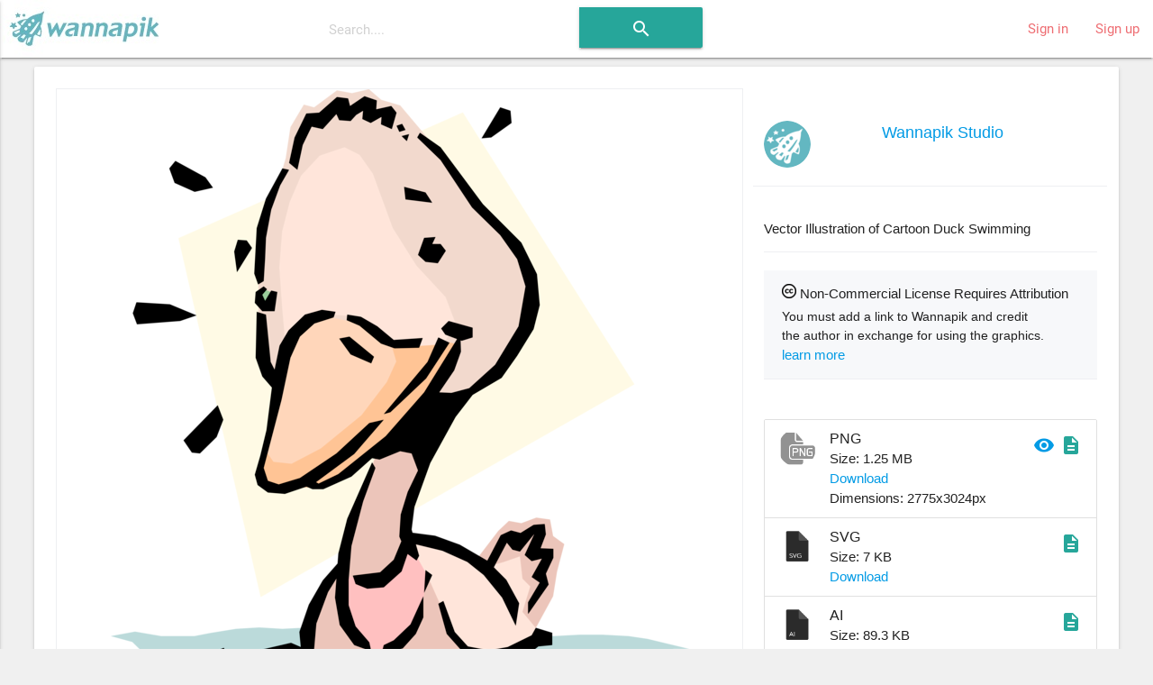

--- FILE ---
content_type: text/html; charset=utf-8
request_url: https://www.wannapik.com/vectors/778
body_size: 8422
content:
<!DOCTYPE html><html lang="en"><head><meta charset="utf-8" /><meta content="ie=edge" http-equiv="x-ua-compatible" /><meta content="width=device-width, initial-scale=1" name="viewport" /><meta content="ca-pub-4736225319243150" name="google-adsense-account" /><link href="https://fonts.googleapis.com/icon?family=Material+Icons" rel="stylesheet" /><link href="/icons/apple-icon-57x57.png" rel="apple-touch-icon" sizes="57x57" /><link href="/icons/apple-icon-60x60.png" rel="apple-touch-icon" sizes="60x60" /><link href="/icons/apple-icon-72x72.png" rel="apple-touch-icon" sizes="72x72" /><link href="/icons/apple-icon-76x76.png" rel="apple-touch-icon" sizes="76x76" /><link href="/icons/apple-icon-114x114.png" rel="apple-touch-icon" sizes="114x114" /><link href="/icons/apple-icon-120x120.png" rel="apple-touch-icon" sizes="120x120" /><link href="/icons/apple-icon-144x144.png" rel="apple-touch-icon" sizes="144x144" /><link href="/icons/apple-icon-152x152.png" rel="apple-touch-icon" sizes="152x152" /><link href="/icons/apple-icon-180x180.png" rel="apple-touch-icon" sizes="180x180" /><link href="/icons/android-icon-192x192.png" rel="icon" sizes="192x192" type="image/png" /><link href="/icons/favicon-32x32.png" rel="icon" sizes="32x32" type="image/png" /><link href="/icons/favicon-96x96.png" rel="icon" sizes="96x96" type="image/png" /><link href="/icons/favicon-16x16.png" rel="icon" sizes="16x16" type="image/png" /><link href="/icons/manifest.json" rel="manifest" /><meta content="#ffffff" name="msapplication-TileColor" /><meta content="/icons/ms-icon-144x144.png" name="msapplication-TileImage" /><meta content="#ffffff" name="theme-color" /><title>Cartoon Duck Swims - Vector Image</title><meta content="Vector Illustration of Cartoon Duck Swimming" name="description" /><meta content="Cartoon Duck Swims - Vector Image" name="title" /><meta content="Animal, cartoon, Creature, Duck, Fowl, Animals, Birds, Bird, Cartoons, Creatures, Natural World, Ducks, Nature, free, download, transparent, image, png, ai, wmf, emf, vector" name="keywords" /><meta property="og:description" content="Vector Illustration of Cartoon Duck Swimming" /><meta property="og:title" content="Cartoon Duck Swims - Vector Image" /><meta property="og:type" content="article" /><meta property="og:image" content="/media/W1siZiIsIjIwMTYvMDgvMjIvNnZ2MHR2c25laV80cms1OHhwd2JkX2FuaW0xMDY3LnBuZyJdXQ/70a774614d1c8b4a/4rk58xpwbd_anim1067.png" /><meta property="og:image:width" content="642" /><meta property="og:image:height" content="700" /><link rel="stylesheet" media="all" href="https://www.wannapik.com/assets/application-2a1ef90539f9a2a2c89c9042c0cff1e87980360acdc497b80883f8b097e708fa.css" data-turbolinks-track="true" /><script src="https://www.wannapik.com/assets/application-7a74f75f950047fb6234596db13f712b6fd49776c69a180ae839c4dbf6b039d8.js" data-turbolinks-track="true"></script><meta name="csrf-param" content="authenticity_token" />
<meta name="csrf-token" content="lztPwC1v0KzdBHwp5PkxtL2LBJuiGMQM+RyicJZ3ZJXKyUbSZJkYcnhm22pqmqehiytrlQFF61YhZ7+GfW/Smg==" /><script type="text/javascript">
  if(typeof ga === 'undefined') {
    (function(i,s,o,g,r,a,m){i['GoogleAnalyticsObject']=r;i[r]=i[r]||function(){
    (i[r].q=i[r].q||[]).push(arguments)},i[r].l=1*new Date();a=s.createElement(o),
    m=s.getElementsByTagName(o)[0];a.async=1;a.src=g;m.parentNode.insertBefore(a,m)
    })(window,document,'script','//www.google-analytics.com/analytics.js','ga');

    ga('create', 'UA-82820941-1', {});
  }
  ga('send', 'pageview', window.location.pathname + window.location.search);
</script>
</head><body class="vectors show vectors-show"><header><nav class="navbar-material white"><div class="nav-wrapper"><a class="brand-logo" href="/"><img alt="Начало" src="https://www.wannapik.com/assets/logo-7fdda0b73ea4db65d0655b30008577105e5bace25b2daad372e2c23fe99d6c3c.jpg" /></a><div class="hide-on-med-and-down"><form class="simple_form search-bar" novalidate="novalidate" id="new_search" action="/searches" accept-charset="UTF-8" method="get"><input name="utf8" type="hidden" value="&#x2713;" /><span class="input-field categories"><select class="browser-default" name="search[type]" id="search_type"><option value=""></option>
<option value="">All Images</option>
<option value="Vector">Vector</option>
<option value="Photo">Photo</option>
<option value="Illustration">Illustration</option></select></span><span class="input-field query"><input placeholder="Search...." data-autofocus="autofocus" autocomplete="off" type="text" name="search[query]" id="search_query" /></span><span class="center search-button"><button class="btn waves-effect waves-light" type="submit"><i class="large material-icons">search</i></button></span></form></div><ul class="right hide-on-med-and-down"><li><a href="/users/sign_in">Sign in</a></li><li><a href="/users/sign_up">Sign up</a></li></ul><ul class="side-nav slide-out" id="mobile-dropdown"><li><div class="userView"><div class="background"><img src="https://www.wannapik.com/assets/menu/sidenav-background-7a7108e74c77735099db0825a411b1dcf7df78730825000865ec8772ca475510.jpg" alt="Sidenav background" /></div></div></li><li><a href="/users/sign_in">Sign in</a></li><li><a href="/users/sign_up">Sign up</a></li><li><div class="divider"></div></li><li><a class="subheader">Discover</a></li><li><a href="/searches?search%5Btype%5D=Vector"><i><img src="https://www.wannapik.com/assets/menu/vector-b1dd44b485c652319ec901ccae5f791469d5741b6fc0add2c1eab4b623f9212d.png" alt="Vector" width="24" height="24" /></i>Vectors</a></li><li><a href="/searches?search%5Btype%5D=Illustration"><i><img src="https://www.wannapik.com/assets/menu/illustration-d053b2b513a04dbb2454b99ab86eedb362a19da8a99782d814018841e2756f34.png" alt="Illustration" width="24" height="24" /></i>Illustrations</a></li><li><a href="/searches?search%5Btype%5D=Photo"><i><img src="https://www.wannapik.com/assets/menu/photo-fefe70d9251af77c5daac7cede46b7a4fc8f90ace00968398ed3728a074a3248.png" alt="Photo" width="24" height="24" /></i>Photos</a></li></ul><a class="button-collapse" data-activates="mobile-dropdown" href="#"><i class="material-icons mdi-navigation-menu">menu</i></a></div></nav></header><div class="container" role="main"><div class="container"><div class="card"><div class="card-content"><div class="row" itemscope="itemscope" itemtype="schema.org/ImageObject"><meta content="https://creativecommons.org/licenses/by/3.0/" itemprop="license" /><div class="col s12 m12 l8"><div class="preview" data-handler="ChangeBackground"><div class="badge"><img src="https://www.wannapik.com/assets/premium-49f0d277f688f5ff702e14a28a0a4a3e1dd95bc602a2ce4fe4f84496b24368e2.png" alt="Premium" /></div><div class="background-pane"><div class="leading_photo"><img class="top responsive-img" itemprop="contentURL" title="Vector Illustration of Cartoon Duck Swimming" alt="Vector Illustration of Cartoon Duck Swimming" src="https://www.wannapik.com/media/W1siZiIsIjIwMTYvMDgvMjIvNnZ2MHR2c25laV80cms1OHhwd2JkX2FuaW0xMDY3LnBuZyJdXQ/70a774614d1c8b4a/4rk58xpwbd_anim1067.png" /></div></div><div class="section controls"><div class="left background-switches"><img data-pad="https://www.wannapik.com/assets/asset/color_base-01-28a7ba6d8baea212475d217a62a156337c4502461665a19d12fef720540126fb.png" src="https://www.wannapik.com/assets/asset/circle-01-9f075ba887c27bfaef1344d60407c45526e2e5f4fe90ee78d1cf0b9d80b133b5.png" alt="Circle 01" /><img data-pad="https://www.wannapik.com/assets/asset/color_base-02-3e6345437d369cfb35106b4333a838b451ec3248b542465a0dea996ffeea324f.png" src="https://www.wannapik.com/assets/asset/circle-02-360ba7385897a1880bb4f7b0cc11418fff9fbc1ae323d365c239b04bd29f8be9.png" alt="Circle 02" /><img data-pad="https://www.wannapik.com/assets/asset/color_base-03-cabf2168b1f81fdb16519a417f170a9f3f20b31af7de59f912081611275d7813.png" src="https://www.wannapik.com/assets/asset/circle-03-f1a1d8dbe6197f48dc9ecd60eb7a6d69d57cdbab9801db547e7e0c31b01d5558.png" alt="Circle 03" /><img data-pad="https://www.wannapik.com/assets/asset/color_base-04-7689085130bd0ea7bde91d71424ecdb1be5418ed67a3e4218c6c9549d3730747.png" src="https://www.wannapik.com/assets/asset/circle-04-5f99746f5b6b2f58a1df8969911fd547b1e88d5da2600ce65f0d2efaa2e2809d.png" alt="Circle 04" /><img data-pad="https://www.wannapik.com/assets/asset/color_base-05-b7b216b3451f789726534421d848a380bd09ab64c3064fe02d8cdfa20740ce8a.png" src="https://www.wannapik.com/assets/asset/circle-05-e37167abfa9cf1abf37388b9da5bb0aeda7b7a5dce42a5100f84014686dcc3d3.png" alt="Circle 05" /><img data-pad="https://www.wannapik.com/assets/asset/color_base-06-71f6989dcaa9cb4f004321fe50db2700cb91d83aa1f797acd158613455520be3.png" src="https://www.wannapik.com/assets/asset/circle-06-277323ae5326ad7af7613bddb428bb02b414f7720706a69b9307d1a58327d2a0.png" alt="Circle 06" /><img data-pad="https://www.wannapik.com/assets/asset/color_base-07-d7995839e02af0c08df4b03bf7f1633dc58e91d58bf4fa256c574a2ab375a0ec.png" src="https://www.wannapik.com/assets/asset/circle-07-4bf8a64f07496b3b529a7724f0721d592dce994b37fe57c8ed214b930863a7f0.png" alt="Circle 07" /></div></div></div><div class="row group the_same_group"><div class="col s12 m12"><h2><a href="/searches?search%5Bgroup_id%5D=13486">More in same style group</a></h2><div class="gallery"><div class="flex-images"><div class="item" data-h="2626" data-w="3024" sizes="(min-width: 800px) 50vw, 100vw" srcset=""><a href="/vectors/786"><img src="https://www.wannapik.com/media/W1siZiIsIjIwMTYvMDgvMjIvM21remM1NTltM185ZDhkYjQ2ejRtX2FuaW0xMDc1LnBuZyJdLFsicCIsInRodW1iIiwiMTAweCJdXQ/45c37e5158d817eb/9d8db46z4m_anim1075.png" alt="9d8db46z4m anim1075" /></a></div><div class="item" data-h="3024" data-w="2378" sizes="(min-width: 800px) 50vw, 100vw" srcset=""><a href="/vectors/533"><img src="https://www.wannapik.com/media/W1siZiIsIjIwMTYvMDgvMjIvNjgwYTd3eHZpNl83d2RtcmlnMG5tX2FuaW0wNTk4LnBuZyJdLFsicCIsInRodW1iIiwiMTAweCJdXQ/e393bc9b9fe549af/7wdmrig0nm_anim0598.png" alt="7wdmrig0nm anim0598" /></a></div><div class="item" data-h="3024" data-w="2595" sizes="(min-width: 800px) 50vw, 100vw" srcset=""><a href="/vectors/530"><img src="https://www.wannapik.com/media/W1siZiIsIjIwMTYvMDgvMjIvNDE4eHBydnE1Yl85bmFya2tjNGg3X2FuaW0wNTk1LnBuZyJdLFsicCIsInRodW1iIiwiMTAweCJdXQ/700adb8ea4804e33/9narkkc4h7_anim0595.png" alt="9narkkc4h7 anim0595" /></a></div><div class="item" data-h="3024" data-w="2392" sizes="(min-width: 800px) 50vw, 100vw" srcset=""><a href="/vectors/775"><img src="https://www.wannapik.com/media/W1siZiIsIjIwMTYvMDgvMjIvOXJ0cDZ2MWx1Nl81ZzdmYWFneWdnX2FuaW0xMDY0LnBuZyJdLFsicCIsInRodW1iIiwiMTAweCJdXQ/86a447a74bd5240a/5g7faagygg_anim1064.png" alt="5g7faagygg anim1064" /></a></div></div></div></div><script>new flexImages({ selector: '.the_same_group .flex-images', container: '.item', rowHeight: 100, object: 'a img', maxRows: 3, truncate: false});</script></div><div class="row group the_same_category"><div class="col s12 m12"><h2>More in same category: <a href="/searches?search%5Bcategory_id%5D=713">Ducks</a></h2><div class="gallery"><div class="flex-images"><div class="item" data-h="2457" data-w="3024" sizes="(min-width: 800px) 50vw, 100vw" srcset=""><a href="/vectors/188"><img src="https://www.wannapik.com/media/W1siZiIsIjIwMTYvMDgvMjIvM2hydGllNGloNF8xNzRmcGdyd3J5X2FuaW0wMjEzLnBuZyJdLFsicCIsInRodW1iIiwiMTAweCJdXQ/0064719220e6a047/174fpgrwry_anim0213.png" alt="174fpgrwry anim0213" /></a></div><div class="item" data-h="3024" data-w="2020" sizes="(min-width: 800px) 50vw, 100vw" srcset=""><a href="/vectors/428"><img src="https://www.wannapik.com/media/W1siZiIsIjIwMTYvMDgvMjIvMm42dHU5NHNkd180MnlyMWExMnc1X2FuaW0wNDc4LnBuZyJdLFsicCIsInRodW1iIiwiMTAweCJdXQ/ec0e8bca02f29ccd/42yr1a12w5_anim0478.png" alt="42yr1a12w5 anim0478" /></a></div><div class="item" data-h="1832" data-w="3024" sizes="(min-width: 800px) 50vw, 100vw" srcset=""><a href="/vectors/71339"><img src="https://www.wannapik.com/media/W1siZiIsIjIwMTYvMDgvMjQvMjlqMm50aTczNF8yNjNxbjMyc3BrX3ZjMDc0NjIzLnBuZyJdLFsicCIsInRodW1iIiwiMTAweCJdXQ/1fc63b53410d509f/263qn32spk_vc074623.png" alt="263qn32spk vc074623" /></a></div><div class="item" data-h="3024" data-w="2134" sizes="(min-width: 800px) 50vw, 100vw" srcset=""><a href="/vectors/532"><img src="https://www.wannapik.com/media/W1siZiIsIjIwMTYvMDgvMjIvM29wZ3U0ajJzYl84NjUwbzd1ZWJlX2FuaW0wNTk3LnBuZyJdLFsicCIsInRodW1iIiwiMTAweCJdXQ/0dd43ba42cc6be65/8650o7uebe_anim0597.png" alt="8650o7uebe anim0597" /></a></div><div class="item" data-h="1720" data-w="3024" sizes="(min-width: 800px) 50vw, 100vw" srcset=""><a href="/vectors/1061"><img src="https://www.wannapik.com/media/W1siZiIsIjIwMTYvMDgvMjIvdDc2MDQ1ZW9sXzY1bjAyYWtieGRfYW5pbTE0OTIucG5nIl0sWyJwIiwidGh1bWIiLCIxMDB4Il1d/9f2c2c7ad038e743/65n02akbxd_anim1492.png" alt="65n02akbxd anim1492" /></a></div><div class="item" data-h="2351" data-w="3024" sizes="(min-width: 800px) 50vw, 100vw" srcset=""><a href="/vectors/1458"><img src="https://www.wannapik.com/media/W1siZiIsIjIwMTYvMDgvMjIvNm9iOHB3Zmhzdl83bWk4dHYzdnd4X2FuaW0xOTU5LnBuZyJdLFsicCIsInRodW1iIiwiMTAweCJdXQ/c036870b5b821ef5/7mi8tv3vwx_anim1959.png" alt="7mi8tv3vwx anim1959" /></a></div><div class="item" data-h="3020" data-w="3024" sizes="(min-width: 800px) 50vw, 100vw" srcset=""><a href="/vectors/781"><img src="https://www.wannapik.com/media/W1siZiIsIjIwMTYvMDgvMjIvMmc5NzVyMWd6Z185ZTJvYmNld29iX2FuaW0xMDcwLnBuZyJdLFsicCIsInRodW1iIiwiMTAweCJdXQ/4939df91189a33bd/9e2obcewob_anim1070.png" alt="9e2obcewob anim1070" /></a></div><div class="item" data-h="3024" data-w="2986" sizes="(min-width: 800px) 50vw, 100vw" srcset=""><a href="/vectors/293"><img src="https://www.wannapik.com/media/W1siZiIsIjIwMTYvMDgvMjIvOXBiODdqaWxlaF9ldjl1eXJkdmRfYW5pbTAzMjAucG5nIl0sWyJwIiwidGh1bWIiLCIxMDB4Il1d/b5972565eabf5a4e/ev9uyrdvd_anim0320.png" alt="Ev9uyrdvd anim0320" /></a></div><div class="item" data-h="3024" data-w="2966" sizes="(min-width: 800px) 50vw, 100vw" srcset=""><a href="/vectors/20683"><img src="https://www.wannapik.com/media/W1siZiIsIjIwMTYvMDgvMjMvOTJ6NHlsN2Y1cV83bTNjeWowOHpqX3ZjMDA1MTc2LnBuZyJdLFsicCIsInRodW1iIiwiMTAweCJdXQ/acd7bb8c9894bc9d/7m3cyj08zj_vc005176.png" alt="7m3cyj08zj vc005176" /></a></div><div class="item" data-h="2038" data-w="3024" sizes="(min-width: 800px) 50vw, 100vw" srcset=""><a href="/vectors/945"><img src="https://www.wannapik.com/media/W1siZiIsIjIwMTYvMDgvMjIvOW1tYmE0MnRvMl9lbDFlb3FxaHJfYW5pbTEzNDQucG5nIl0sWyJwIiwidGh1bWIiLCIxMDB4Il1d/e50ba60d06c2b55b/el1eoqqhr_anim1344.png" alt="El1eoqqhr anim1344" /></a></div><div class="item" data-h="3024" data-w="1998" sizes="(min-width: 800px) 50vw, 100vw" srcset=""><a href="/vectors/538"><img src="https://www.wannapik.com/media/W1siZiIsIjIwMTYvMDgvMjIvN2tyOGZ3bmozb18xbGtjZHFtMHlvX2FuaW0wNjAzLnBuZyJdLFsicCIsInRodW1iIiwiMTAweCJdXQ/5f025450cf8dbf72/1lkcdqm0yo_anim0603.png" alt="1lkcdqm0yo anim0603" /></a></div><div class="item" data-h="2704" data-w="3024" sizes="(min-width: 800px) 50vw, 100vw" srcset=""><a href="/vectors/73075"><img src="https://www.wannapik.com/media/W1siZiIsIjIwMTYvMDgvMjQvOG8zM3Rnc3Vwal85amE1a2c5dWQyX3ZjMDc3NjU1LnBuZyJdLFsicCIsInRodW1iIiwiMTAweCJdXQ/ea917e792106d6e2/9ja5kg9ud2_vc077655.png" alt="9ja5kg9ud2 vc077655" /></a></div><div class="item" data-h="2627" data-w="3024" sizes="(min-width: 800px) 50vw, 100vw" srcset=""><a href="/vectors/73074"><img src="https://www.wannapik.com/media/W1siZiIsIjIwMTYvMDgvMjQvNzFnbTYzbGJrMl8xMTBrNzgwdG5fdmMwNzc2NTQucG5nIl0sWyJwIiwidGh1bWIiLCIxMDB4Il1d/d296514facbc2c0c/110k780tn_vc077654.png" alt="110k780tn vc077654" /></a></div><div class="item" data-h="3024" data-w="2528" sizes="(min-width: 800px) 50vw, 100vw" srcset=""><a href="/vectors/23442"><img src="https://www.wannapik.com/media/W1siZiIsIjIwMTYvMDgvMjMvN2EwczBhdHYyN18xOWRsdGQ3dnQ5X3ZjMDA4ODA5LnBuZyJdLFsicCIsInRodW1iIiwiMTAweCJdXQ/8693c4d57d32f3d7/19dltd7vt9_vc008809.png" alt="19dltd7vt9 vc008809" /></a></div><div class="item" data-h="2385" data-w="3024" sizes="(min-width: 800px) 50vw, 100vw" srcset=""><a href="/vectors/1175"><img src="https://www.wannapik.com/media/W1siZiIsIjIwMTYvMDgvMjIvMzZjdWdrZG5vbV80cHJqeW5waG5qX2FuaW0xNjE4LnBuZyJdLFsicCIsInRodW1iIiwiMTAweCJdXQ/c3a193213759f4f4/4prjynphnj_anim1618.png" alt="4prjynphnj anim1618" /></a></div><div class="item" data-h="2557" data-w="3024" sizes="(min-width: 800px) 50vw, 100vw" srcset=""><a href="/vectors/69015"><img src="https://www.wannapik.com/media/W1siZiIsIjIwMTYvMDgvMjQvMmpybTR6bHoxd184OGliZW96M2NsX3ZjMDY5NzM0LnBuZyJdLFsicCIsInRodW1iIiwiMTAweCJdXQ/738d9aa0bd4c3359/88ibeoz3cl_vc069734.png" alt="88ibeoz3cl vc069734" /></a></div><div class="item" data-h="3024" data-w="2551" sizes="(min-width: 800px) 50vw, 100vw" srcset=""><a href="/vectors/37310"><img src="https://www.wannapik.com/media/W1siZiIsIjIwMTYvMDgvMjMvM2R5bDB2cnUwb184MGIya3pkaHByX3ZjMDIzODg2LnBuZyJdLFsicCIsInRodW1iIiwiMTAweCJdXQ/f97ea615f263a494/80b2kzdhpr_vc023886.png" alt="80b2kzdhpr vc023886" /></a></div><div class="item" data-h="3024" data-w="2128" sizes="(min-width: 800px) 50vw, 100vw" srcset=""><a href="/vectors/718"><img src="https://www.wannapik.com/media/W1siZiIsIjIwMTYvMDgvMjIvNmRhODk3dDEyXzd6ZXhlNDN2amNfYW5pbTA4MjYucG5nIl0sWyJwIiwidGh1bWIiLCIxMDB4Il1d/b6d85458ce77c67e/7zexe43vjc_anim0826.png" alt="7zexe43vjc anim0826" /></a></div><div class="item" data-h="1832" data-w="3024" sizes="(min-width: 800px) 50vw, 100vw" srcset=""><a href="/vectors/71340"><img src="https://www.wannapik.com/media/W1siZiIsIjIwMTYvMDgvMjQvM2ttYTlxMWV1eV84cG84ZTBrZ2VoX3ZjMDc0NjI0LnBuZyJdLFsicCIsInRodW1iIiwiMTAweCJdXQ/abeb48deec34e578/8po8e0kgeh_vc074624.png" alt="8po8e0kgeh vc074624" /></a></div><div class="item" data-h="3024" data-w="2451" sizes="(min-width: 800px) 50vw, 100vw" srcset=""><a href="/vectors/5533"><img src="https://www.wannapik.com/media/W1siZiIsIjIwMTYvMDgvMjIvM3J6emZ4dmc2dV80ZGMyNG5pd3NvX2NhcnQxNjI4LnBuZyJdLFsicCIsInRodW1iIiwiMTAweCJdXQ/87ac1edce8e144df/4dc24niwso_cart1628.png" alt="4dc24niwso cart1628" /></a></div></div></div></div><script>new flexImages({ selector: '.the_same_category .flex-images', container: '.item', rowHeight: 100, object: 'a img', maxRows: 3, truncate: false});</script></div><div class="row group more_tags"><div class="col s12 m12"><h2>Tags</h2><div class="chip"><a href="/searches?search%5Bquery%5D=Animal">Animal</a></div><div class="chip"><a href="/searches?search%5Bquery%5D=cartoon">cartoon</a></div><div class="chip"><a href="/searches?search%5Bquery%5D=Creature">Creature</a></div><div class="chip"><a href="/searches?search%5Bquery%5D=Duck">Duck</a></div><div class="chip"><a href="/searches?search%5Bquery%5D=Fowl">Fowl</a></div><div class="chip"><a href="/searches?search%5Bquery%5D=Animals">Animals</a></div><div class="chip"><a href="/searches?search%5Bquery%5D=Birds">Birds</a></div><div class="chip"><a href="/searches?search%5Bquery%5D=Bird">Bird</a></div><div class="chip"><a href="/searches?search%5Bquery%5D=Cartoons">Cartoons</a></div><div class="chip"><a href="/searches?search%5Bquery%5D=Creatures">Creatures</a></div><div class="chip"><a href="/searches?search%5Bquery%5D=Natural+World">Natural World</a></div><div class="chip"><a href="/searches?search%5Bquery%5D=Ducks">Ducks</a></div><div class="chip"><a href="/searches?search%5Bquery%5D=Nature">Nature</a></div></div></div></div><div class="col s12 m12 l4 info"><section class="row author"><div class="col s4"><img class="circle responsive-img" src="https://www.wannapik.com/media/W1siZiIsIjIwMTYvMDgvMjUvdTRvNTZxNjNwX3dhbm5hcGlrX2F2YXRhcl9hLnBuZyJdLFsicCIsInRodW1iIiwiNTJ4NTIiXV0/e540a5beed6ee88b/wannapik-avatar-a.png" alt="Wannapik avatar a" /></div><div class="col s8 name"><a href="/searches?search%5Buser_id%5D=4">Wannapik Studio</a></div></section><section class="description">Vector Illustration of Cartoon Duck Swimming</section><section class="license"><div class="name"><img src="https://www.wannapik.com/media/W1siZiIsIjIwMTYvMDcvMjAvOXJudm9ic2xjZV9jYy5wbmciXSxbInAiLCJ0aHVtYiIsIjE2eDE2Il1d/2e92e363a619cc7f/cc.png" alt="Cc" /> Non-Commercial License Requires Attribution</div><div class="description"><p>You must add a link to Wannapik and credit
<br />the author in exchange for using the graphics.</p></div><div class="learn_more"><a class="modal-trigger" href="#license_modal">learn more</a></div><div class="modal bottom-sheet" id="license_modal"><div class="modal-content"><h4>Non-Commercial License Requires Attribution</h4><p>Free Account users must attribute copyright by providing credit with a link to Wannapik.com or by including &quot;Designed by Wannapik&quot; wherever you use the graphics.
Premium Account users can use the graphics without any attribution credit to Wannapik and enjoy extended access to our growing archive of premium graphics.</p></div><div class="modal-footer"><a class="modal-action modal-close waves-effect waves-green btn-flat" href="#!"> I've got it</a></div></div></section><section class="download"><ul class="collection"><li class="collection-item avatar"><a rel="nofollow" data-method="patch" href="/vectors/778/download?file_extension=png"><img class="circle" src="https://www.wannapik.com/assets/download/png-8049731ecbf4b1544247434319affdc0a61bee92e161f37d33d882deab6746c2.png" alt="Png" /></a><span class="title">PNG</span><p>Size: 1.25 MB<br/><a rel="nofollow" data-method="patch" href="/vectors/778/download?file_extension=png">Download</a></p><a class="secondary-content" rel="nofollow" data-method="patch" href="/vectors/778/download?file_extension=png"><i class="material-icons">description</i></a><a target="_blank" class="thirdy-content" rel="nofollow" data-method="patch" href="/vectors/778/preview?file_extension=png"><i class="material-icons">visibility</i></a><div>Dimensions: 2775x3024px</div></li><li class="collection-item avatar"><a rel="nofollow" data-method="patch" href="/vectors/778/download?file_extension=svg"><img class="circle" src="https://www.wannapik.com/assets/download/svg-df8fbe17bd1e8c2c05fe59ae9179ea46afc8bc7b063ea36ffca02d0994d8d28b.png" alt="Svg" /></a><span class="title">SVG</span><p>Size: 7 KB<br/><a rel="nofollow" data-method="patch" href="/vectors/778/download?file_extension=svg">Download</a></p><a class="secondary-content" rel="nofollow" data-method="patch" href="/vectors/778/download?file_extension=svg"><i class="material-icons">description</i></a></li><li class="collection-item avatar"><a rel="nofollow" data-method="patch" href="/vectors/778/download?file_extension=ai"><img class="circle" src="https://www.wannapik.com/assets/download/ai-19ef9b3a0ec96633f4cebb6256e5490a5aa860e1499afa97c1b1cae58601515a.png" alt="Ai" /></a><span class="title">AI</span><p>Size: 89.3 KB<br/><a rel="nofollow" data-method="patch" href="/vectors/778/download?file_extension=ai">Download</a></p><a class="secondary-content" rel="nofollow" data-method="patch" href="/vectors/778/download?file_extension=ai"><i class="material-icons">description</i></a></li><li class="collection-item avatar"><a rel="nofollow" data-method="patch" href="/vectors/778/download?file_extension=wmf"><img class="circle" src="https://www.wannapik.com/assets/download/wmf-c3f4a60b77012cbc99cba38f4f69088b2323ffa6a57b0ec1fb72d6b4e0686444.png" alt="Wmf" /></a><span class="title">WMF</span><p>Size: 3.02 KB<br/><a rel="nofollow" data-method="patch" href="/vectors/778/download?file_extension=wmf">Download</a></p><a class="secondary-content" rel="nofollow" data-method="patch" href="/vectors/778/download?file_extension=wmf"><i class="material-icons">description</i></a></li><li class="collection-item avatar"><a rel="nofollow" data-method="patch" href="/vectors/778/download?file_extension=emf"><img class="circle" src="https://www.wannapik.com/assets/download/emf-7471a9f273e3777033eabf0a4ae4cd37217595b6a173475b98b74628f7afce5d.png" alt="Emf" /></a><span class="title">EMF</span><p>Size: 4.56 KB<br/><a rel="nofollow" data-method="patch" href="/vectors/778/download?file_extension=emf">Download</a></p><a class="secondary-content" rel="nofollow" data-method="patch" href="/vectors/778/download?file_extension=emf"><i class="material-icons">description</i></a></li></ul></section><section class="meta"><table><tbody><tr><th>Internet Popularity</th><td><span data-target="rank-modal" class="modal-trigger unique hot_index">Almost unique</span></td></tr><tr><th>Category</th><td>Ducks</td></tr><tr><th>Created at</th><td>over 10 years ago</td></tr><tr><th>Downloads count</th><td>1</td></tr><tr><th>Views count</th><td>8044</td></tr><tr><th>Aspect Ratio</th><td>0.92</td></tr><tr><th>Created with</th><td>Adobe Illustrator ( .ai )  8.0</td></tr></tbody></table></section><div class="modal" id="rank-modal"><div class="modal-content"><h4>Wannapik Ranks</h4><p>Based on the downloads and the asset created at date time we are using this ranks</p><table class="highlight striped bordered"><tr><th>Downloads</th><th>Rank</th></tr><tr><td>Newer than 1 month</td><td>Virgin</td></tr><tr><td>< 100 downloads</td><td>Almost unique</td></tr><tr><td>100 < downloads < 10 000</td><td>Rare</td></tr><tr><td>10 000 < downloads < 100 000</td><td>Popular</td></tr><tr><td>downloads < 100 000</td><td>Very Popular</td></tr></table></div><div class="modal-footer"><a class="modal-action modal-close waves-effect waves-green btn-flat" href="#!"> OK</a></div></div></div></div></div></div></div></div><footer class="page-footer"><div class="container"><div class="row"><div class="col l6 s12"><h5 class="white-text">Wannapik.com</h5><p class="grey-text text-lighten-4">Free High Quality Images</p><p class="grey-text text-lighten-4"></p><p class="grey-text text-lighten-4"></p><a href="/subscribe">Pricing</a><p class="grey-text text-lighten-4"><a href="/static_pages/become_contributor_not_logged">Become contributor</a></p></div><div class="col l4 offset-l2 s12"><h5 class="white-text">Links</h5><div class="row"><div class="col s6"><ul><li><a class="grey-text text-lighten-3" href="/static_pages/about">About us</a></li><li><a class="grey-text text-lighten-3" href="/static_pages/faq">FAQ</a></li><li><a class="grey-text text-lighten-3" href="/static_pages/terms">Terms of service</a></li><li><a class="grey-text text-lighten-3" href="/feedbacks/new">Contact us</a></li></ul></div><div class="col s6"><ul><li><a class="grey-text text-lighten-3" href="/static_pages/license">License options</a></li><li><a class="grey-text text-lighten-3" href="/static_pages/formats">File formats</a></li><li><a class="grey-text text-lighten-3" href="/static_pages/privacy">Privacy Statement</a></li></ul></div></div></div></div></div><div class="footer-copyright"><div class="container">© 2026 Copyright<a class="grey-text text-lighten-4 right" href="http://www.gudasoft.com">Made with love</a></div></div></footer></body></html>